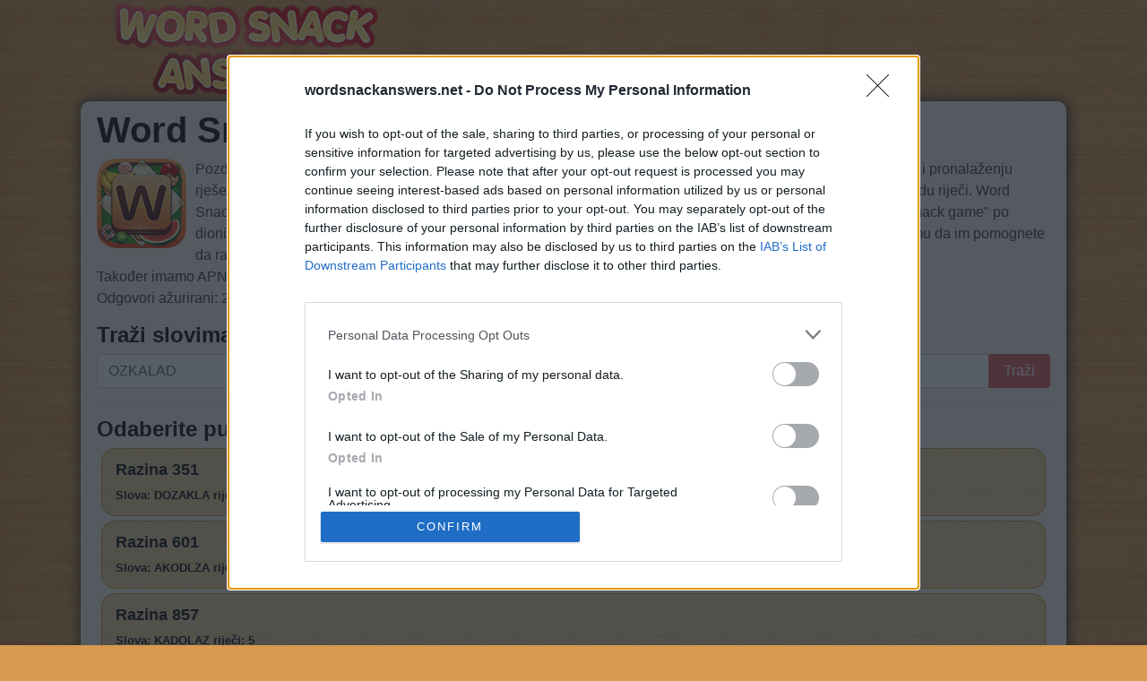

--- FILE ---
content_type: text/html; charset=UTF-8
request_url: https://wordsnackanswers.net/hr/?letters=ozkalad
body_size: 9453
content:
<!DOCTYPE html>
<html xmlns="http://www.w3.org/1999/xhtml" lang="hr" prefix="og: http://ogp.me/ns#">
<head>
		<title>Word Snack Slova: ozkalad Odgovori hrvatski | Sve razine</title>
        <meta http-equiv="Content-Type" content="text/html; charset=UTF-8" />
		<meta name="viewport" content="width=device-width, initial-scale=1.0" />
    <meta name="robots" content="noindex,follow" />
    <meta name="description" content="Saznajte sve popularne Word Snack odgovore, trikovi i rješenja za iPhone, iPad i Android. Jednostavno pretraživanje!" />
    <meta property="og:type" content="website" />
    <meta property="og:url" content="https://wordsnackanswers.net/hr/" />
    <meta property="og:title" content="Word Snack Slova: ozkalad Odgovori hrvatski | Sve razine" />
    <meta property="og:description" content="Saznajte sve popularne Word Snack odgovore, trikovi i rješenja za iPhone, iPad i Android. Jednostavno pretraživanje!" />
    <meta property="og:image" content="https://wordsnackanswers.net/template/images/unnamed.png" />
    <meta property="og:image:width" content="300" />
    <meta property="og:image:height" content="300" />
    <meta property="fb:app_id" content="1969036480043375" /> 
    <link rel="icon" href="//wordsnackanswers.net/template/images/favicon.png" type="image/png" />
    <style>body{color:#333;background:url(/template/images/wood.jpg) repeat scroll 0 0 #d79a50;font-family:"Helvetica Neue",Helvetica,Arial,sans-serif;font-size:1rem;line-height:1.5;margin:0}A:link{color:#0f4d8d;text-decoration:none}A:visited{color:#0f4d8d}A:active{color:#CAA332}img{vertical-align:middle}ul{list-style:none}*{margin:0;padding:0}*,::after,::before{-webkit-box-sizing:inherit;box-sizing:inherit}h1,h2,h3,h4,h5,h6{margin-bottom:.5rem;font-family:inherit;font-weight:600;line-height:1.1;color:inherit;color:#000}h1{font-size:2.5rem}h2{font-size:1.5rem}h3{font-size:1.4rem}h4{font-size:1.3rem}h5{font-size:1.2rem}h6{font-size:1rem}hr{margin-top:1rem;margin-bottom:1rem;border:0;border-top-width:0;border-top-style:none;border-top-color:currentcolor;border-top:1px solid rgba(0,0,0,.1)}p{margin-top:0;margin-bottom:1rem}dl,ol,ul{margin-top:0;margin-bottom:1rem}ul{list-style:none}form #website{display:none}#fb-load-msg{margin:20px 0;font-size:23px;min-height:300px;transition:ease-in-out 1s}.amp #fb-load-msg{font-size:0}#taboola-below-homepage-thumbnails{min-height:300px}.screenreader{position:absolute;height:1px;width:1px;overflow:hidden;clip:rect(1px 1px 1px 1px);clip:rect(1px,1px,1px,1px)}.content{padding:10px 8px 30px 8px}.container,.footercontainer{margin:0 auto;max-width:1080px;padding-bottom:15px}.container{background:#f1eee2;border-radius:10px;box-shadow:1px 0 16px #000;padding:0 10px}.footercontainer{color:#825b10;font-size:17px}.footercontainer a,.footercontainer a:visited{color:#825b10;font-weight:700}.appdescription{margin:10px 0}.appdescription strong{font-weight:400}.appimage{float:left;margin:0 10px 10px 0}.header{margin-bottom:3px;min-height:110px}.header .head-m{text-align:right;float:right;padding-left:0}.header .sharing{padding:40px 0 0 30px;float:left}.nav-header{display:block;padding:0 15px;font-size:11px;font-weight:700;line-height:20px;color:#999;text-shadow:0 1px 0 rgba(255,255,255,.5);text-transform:uppercase}.logo-img{text-align:left;width:auto;vertical-align:top;float:left;min-height: 108px;}.boxad{text-align:center;padding:8px;margin:20px 0;min-height:320px}.boxad strong{display:block;font-weight:400;color:#000;font-size:12px;margin:10px 0}.langtext{line-height:50px;vertical-align:top}@media screen and (max-width:685px){.content{float:none;margin:0;padding:10px 1px 10px 1px}.sidebox{float:none;width:100%;padding:0;margin:5px}.langtext{display:none}.logo-img{text-align:center;float:none;margin:17px 0}.logo-img img{width:90%;max-width:300px}.header .sharing{padding:8px 0 0 5px;float:none}}.input-group{position:relative;display:table;border-collapse:separate}.form-control{display:block;width:100%;padding:.375rem .75rem;font-size:1rem;text-transform:uppercase;line-height:1.5;color:#55595c;background-color:#fff;background-image:none;border:1px solid #ccc;border-radius:.25rem;border-top-right-radius:.25rem;border-bottom-right-radius:.25rem}.form-control:focus{border-color:#d9534f}.input-group .form-control{position:relative;z-index:2;float:left;width:100%;margin-bottom:0}.btn{display:inline-block;padding:.375rem 1rem;font-size:1rem;font-weight:400;line-height:1.5;text-align:center;white-space:nowrap;vertical-align:middle;cursor:pointer;-webkit-user-select:none;-moz-user-select:none;-ms-user-select:none;user-select:none;border:1px solid transparent;border-top-color:transparent;border-right-color:transparent;border-bottom-color:transparent;border-left-color:transparent;border-radius:.25rem;border-top-left-radius:.25rem;border-bottom-left-radius:.25rem}.btn-danger{color:#fff;background-color:#d9534f;border-color:#d9534f}.btn-danger:hover,.btn-danger:focus{color:#fff;background-color:#c9302c;border-color:#c12e2a}.input-group-btn>.btn{position:relative}.input-group .form-control,.input-group-addon,.input-group-btn{display:table-cell}.input-group-addon,.input-group-btn{width:1%;white-space:nowrap;vertical-align:middle}.input-group-btn{position:relative;font-size:0;white-space:nowrap}.input-group-btn:last-child>.btn,.input-group-btn:last-child>.btn-group{z-index:2;margin-left:-1px}.input-group .form-control:last-child,.input-group-addon:last-child,.input-group-btn:first-child>.btn-group:not(:first-child)>.btn,.input-group-btn:first-child>.btn:not(:first-child),.input-group-btn:last-child>.btn,.input-group-btn:last-child>.btn-group>.btn,.input-group-btn:last-child>.dropdown-toggle{border-top-left-radius:0;border-bottom-left-radius:0}.alert{padding:15px;margin-bottom:1rem;border:1px solid transparent;border-top-color:transparent;border-right-color:transparent;border-bottom-color:transparent;border-left-color:transparent;border-radius:.25rem}.alert-danger{color:#a94442;background-color:#f2dede;border-color:#ebcccc}.levels li{background:#e0c37f url(/template/images/bg2.jpg) repeat scroll 0 0;border:1px solid #c18d14;border-radius:15px;margin:5px;padding:10px 15px}.levels li a{color:#000;font-weight:700;display:block;font-size:18px}.levels li a span{font-size:13px}.levels li a:hover{color:#702b06}.levels li.ads{height:auto;width:auto;background:none;box-shadow:none;border:none}ul.level_list li span{margin:0 15px 0 4px}ul.level_list li{margin:2px 0;background-color:#e5d69f;border:1px solid #e3bf79}ul.level_list li a{color:#000}ul.level_list li a:hover{color:#67300d}ul.level_list li.ads{background:none;border:none;height:auto;width:auto}.partners li{margin:5px;display:inline-block}.partners h4{margin:5px 0;color:#000;font-size:13px;text-align:center}.words{padding:0 15px 15px}.words span{background:#d8ac6a;border-radius:4px;border:2px solid #fff;box-shadow:0 0 2px #000 inset;color:#551d03;display:inline-block;font-weight:700;font-family:Verdana;margin:0 1px;min-width:19px;padding:2px 5px;text-align:center;text-transform:uppercase}.clear{clear:both}.sidebox{float:right;width:300px;overflow:hidden;padding:0 0 0 16px;background:#acd6ff}.sidebox .widget{padding-top:20px}.sidebox p{color:#3371b1;font-size:30px;font-weight:700;text-transform:uppercase}.sidebox ul{list-style:outside none none;padding:4px 5px 0 0}.top-ads{color:#fff;font-size:22px;padding:10px 0;text-align:center}.widget-games li{margin:5px 0}.widget-games a{color:#faefe1}.widget-games img{float:left;margin:2px 8px}.answerimages{margin:10px 0}.answerimages li{display:inline-block;position:relative;margin:14px 10px;border:3px solid #ffb47d}.answerimages li img{margin:0}.post-ratings{width:100%;filter:alpha(opacity=100);-moz-opacity:1;opacity:1;text-align:right}.post-ratings-loading{display:none;height:16px;text-align:left}.post-ratings-image{border:0}.post-ratings IMG,.post-ratings-loading IMG,.post-ratings-image IMG{border:0;padding:0;margin:0}.post-ratings-comment-author{font-weight:400;font-style:italic}.game-list{border-top:3px solid #ffb400;margin-top:15px;padding:5px 0}.game-list h4{color:#c39;font-size:30px;padding:6px 0;text-transform:uppercase}.game-list a{color:#000}.game-list li{display:inline-block;margin:6px 10px}.game-list li img{display:block}.game-list li span{margin:3px;display:block;text-align:center}.trade{float:right;font-size:12px;max-width:500px}.right{float:right;text-decoration:none}.error{color:#BE311B;font-weight:700}div.row input,div.row textarea{background:#fff none repeat scroll 0 0;border:1px solid #ccc;border-radius:5px;font-size:14px;padding:4px 6px;min-width:40%;width:300px}div.row p{margin:4px 0 10px}.next-button{border:1px solid #643800;background-color:#cba559;box-shadow:0 0 5px rgba(0,0,0,.5);padding:5px 10px;font-size:30px;font-weight:lighter;color:#643800;vertical-align:middle;cursor:pointer;text-decoration:none;width:130px;text-align:center;text-transform:uppercase;margin:7px auto;border-radius:10px}.next-button a{text-decoration:none;color:#643800;display:block}.ui-message{background:#fff none repeat scroll 0 0;border:1px solid #aaa;border-radius:5px;padding:5px;text-align:left}.google-auto-placed{display:none}</style>
    
    <!-- InMobi Choice. Consent Manager Tag v3.0 (for TCF 2.2) -->
<script type="text/javascript" async=true>
(function() {
  var host = window.location.hostname;
  var element = document.createElement('script');
  var firstScript = document.getElementsByTagName('script')[0];
  var url = 'https://cmp.inmobi.com'
    .concat('/choice/', '0QFE0dvpcqXxU', '/', host, '/choice.js?tag_version=V3');
  var uspTries = 0;
  var uspTriesLimit = 3;
  element.async = true;
  element.type = 'text/javascript';
  element.src = url;

  firstScript.parentNode.insertBefore(element, firstScript);

  function makeStub() {
    var TCF_LOCATOR_NAME = '__tcfapiLocator';
    var queue = [];
    var win = window;
    var cmpFrame;

    function addFrame() {
      var doc = win.document;
      var otherCMP = !!(win.frames[TCF_LOCATOR_NAME]);

      if (!otherCMP) {
        if (doc.body) {
          var iframe = doc.createElement('iframe');

          iframe.style.cssText = 'display:none';
          iframe.name = TCF_LOCATOR_NAME;
          doc.body.appendChild(iframe);
        } else {
          setTimeout(addFrame, 5);
        }
      }
      return !otherCMP;
    }

    function tcfAPIHandler() {
      var gdprApplies;
      var args = arguments;

      if (!args.length) {
        return queue;
      } else if (args[0] === 'setGdprApplies') {
        if (
          args.length > 3 &&
          args[2] === 2 &&
          typeof args[3] === 'boolean'
        ) {
          gdprApplies = args[3];
          if (typeof args[2] === 'function') {
            args[2]('set', true);
          }
        }
      } else if (args[0] === 'ping') {
        var retr = {
          gdprApplies: gdprApplies,
          cmpLoaded: false,
          cmpStatus: 'stub'
        };

        if (typeof args[2] === 'function') {
          args[2](retr);
        }
      } else {
        if(args[0] === 'init' && typeof args[3] === 'object') {
          args[3] = Object.assign(args[3], { tag_version: 'V3' });
        }
        queue.push(args);
      }
    }

    function postMessageEventHandler(event) {
      var msgIsString = typeof event.data === 'string';
      var json = {};

      try {
        if (msgIsString) {
          json = JSON.parse(event.data);
        } else {
          json = event.data;
        }
      } catch (ignore) {}

      var payload = json.__tcfapiCall;

      if (payload) {
        window.__tcfapi(
          payload.command,
          payload.version,
          function(retValue, success) {
            var returnMsg = {
              __tcfapiReturn: {
                returnValue: retValue,
                success: success,
                callId: payload.callId
              }
            };
            if (msgIsString) {
              returnMsg = JSON.stringify(returnMsg);
            }
            if (event && event.source && event.source.postMessage) {
              event.source.postMessage(returnMsg, '*');
            }
          },
          payload.parameter
        );
      }
    }

    while (win) {
      try {
        if (win.frames[TCF_LOCATOR_NAME]) {
          cmpFrame = win;
          break;
        }
      } catch (ignore) {}

      if (win === window.top) {
        break;
      }
      win = win.parent;
    }
    if (!cmpFrame) {
      addFrame();
      win.__tcfapi = tcfAPIHandler;
      win.addEventListener('message', postMessageEventHandler, false);
    }
  };

  makeStub();

  function makeGppStub() {
    const CMP_ID = 10;
    const SUPPORTED_APIS = [
      '2:tcfeuv2',
      '6:uspv1',
      '7:usnatv1',
      '8:usca',
      '9:usvav1',
      '10:uscov1',
      '11:usutv1',
      '12:usctv1'
    ];

    window.__gpp_addFrame = function (n) {
      if (!window.frames[n]) {
        if (document.body) {
          var i = document.createElement("iframe");
          i.style.cssText = "display:none";
          i.name = n;
          document.body.appendChild(i);
        } else {
          window.setTimeout(window.__gpp_addFrame, 10, n);
        }
      }
    };
    window.__gpp_stub = function () {
      var b = arguments;
      __gpp.queue = __gpp.queue || [];
      __gpp.events = __gpp.events || [];

      if (!b.length || (b.length == 1 && b[0] == "queue")) {
        return __gpp.queue;
      }

      if (b.length == 1 && b[0] == "events") {
        return __gpp.events;
      }

      var cmd = b[0];
      var clb = b.length > 1 ? b[1] : null;
      var par = b.length > 2 ? b[2] : null;
      if (cmd === "ping") {
        clb(
          {
            gppVersion: "1.1", // must be “Version.Subversion”, current: “1.1”
            cmpStatus: "stub", // possible values: stub, loading, loaded, error
            cmpDisplayStatus: "hidden", // possible values: hidden, visible, disabled
            signalStatus: "not ready", // possible values: not ready, ready
            supportedAPIs: SUPPORTED_APIS, // list of supported APIs
            cmpId: CMP_ID, // IAB assigned CMP ID, may be 0 during stub/loading
            sectionList: [],
            applicableSections: [-1],
            gppString: "",
            parsedSections: {},
          },
          true
        );
      } else if (cmd === "addEventListener") {
        if (!("lastId" in __gpp)) {
          __gpp.lastId = 0;
        }
        __gpp.lastId++;
        var lnr = __gpp.lastId;
        __gpp.events.push({
          id: lnr,
          callback: clb,
          parameter: par,
        });
        clb(
          {
            eventName: "listenerRegistered",
            listenerId: lnr, // Registered ID of the listener
            data: true, // positive signal
            pingData: {
              gppVersion: "1.1", // must be “Version.Subversion”, current: “1.1”
              cmpStatus: "stub", // possible values: stub, loading, loaded, error
              cmpDisplayStatus: "hidden", // possible values: hidden, visible, disabled
              signalStatus: "not ready", // possible values: not ready, ready
              supportedAPIs: SUPPORTED_APIS, // list of supported APIs
              cmpId: CMP_ID, // list of supported APIs
              sectionList: [],
              applicableSections: [-1],
              gppString: "",
              parsedSections: {},
            },
          },
          true
        );
      } else if (cmd === "removeEventListener") {
        var success = false;
        for (var i = 0; i < __gpp.events.length; i++) {
          if (__gpp.events[i].id == par) {
            __gpp.events.splice(i, 1);
            success = true;
            break;
          }
        }
        clb(
          {
            eventName: "listenerRemoved",
            listenerId: par, // Registered ID of the listener
            data: success, // status info
            pingData: {
              gppVersion: "1.1", // must be “Version.Subversion”, current: “1.1”
              cmpStatus: "stub", // possible values: stub, loading, loaded, error
              cmpDisplayStatus: "hidden", // possible values: hidden, visible, disabled
              signalStatus: "not ready", // possible values: not ready, ready
              supportedAPIs: SUPPORTED_APIS, // list of supported APIs
              cmpId: CMP_ID, // CMP ID
              sectionList: [],
              applicableSections: [-1],
              gppString: "",
              parsedSections: {},
            },
          },
          true
        );
      } else if (cmd === "hasSection") {
        clb(false, true);
      } else if (cmd === "getSection" || cmd === "getField") {
        clb(null, true);
      }
      //queue all other commands
      else {
        __gpp.queue.push([].slice.apply(b));
      }
    };
    window.__gpp_msghandler = function (event) {
      var msgIsString = typeof event.data === "string";
      try {
        var json = msgIsString ? JSON.parse(event.data) : event.data;
      } catch (e) {
        var json = null;
      }
      if (typeof json === "object" && json !== null && "__gppCall" in json) {
        var i = json.__gppCall;
        window.__gpp(
          i.command,
          function (retValue, success) {
            var returnMsg = {
              __gppReturn: {
                returnValue: retValue,
                success: success,
                callId: i.callId,
              },
            };
            event.source.postMessage(msgIsString ? JSON.stringify(returnMsg) : returnMsg, "*");
          },
          "parameter" in i ? i.parameter : null,
          "version" in i ? i.version : "1.1"
        );
      }
    };
    if (!("__gpp" in window) || typeof window.__gpp !== "function") {
      window.__gpp = window.__gpp_stub;
      window.addEventListener("message", window.__gpp_msghandler, false);
      window.__gpp_addFrame("__gppLocator");
    }
  };

  makeGppStub();

  var uspStubFunction = function() {
    var arg = arguments;
    if (typeof window.__uspapi !== uspStubFunction) {
      setTimeout(function() {
        if (typeof window.__uspapi !== 'undefined') {
          window.__uspapi.apply(window.__uspapi, arg);
        }
      }, 500);
    }
  };

  var checkIfUspIsReady = function() {
    uspTries++;
    if (window.__uspapi === uspStubFunction && uspTries < uspTriesLimit) {
      console.warn('USP is not accessible');
    } else {
      clearInterval(uspInterval);
    }
  };

  if (typeof window.__uspapi === 'undefined') {
    window.__uspapi = uspStubFunction;
    var uspInterval = setInterval(checkIfUspIsReady, 6000);
  }
})();
</script>
<!-- End InMobi Choice. Consent Manager Tag v3.0 (for TCF 2.2) -->
 
        </head>
<body>

  <div id="header_block" style="width:100%;max-width:1060px;margin:auto">
      <div class="top-header-block">
        <div class="header">
          <nav class="nav-header">
              <div class="row-main">

                  <div class="logo-img" style="width:auto">
                      <a href="//wordsnackanswers.net/hr/">
                        <img alt="Word Snack odgovori" title="Word Snack odgovori" src="/template/images/logo.png" />
                      </a>
                  </div>

                    
             
                  <div class="top-menu head-m" style="text-align:right">
                     
                  </div>

                  <div class="clear"></div>
              </div>
          </nav>
        </div>
 
      </div>
  </div>

  <div class="container">
    <div class="content">
      <h1>Word Snack slova za pretraživanje: ozkalad</h1>      
        <div class="appdescription">
    <p>
<a class="appimage" href="/"><img src="/template/images/game.jpg" alt="Word Snack" width="100" height="100" /></a>
Pozdrav svima, ovdje smo danas sa Word Snack, novim uzbudljivim kvizom za Android, koji je na našem pregledu i pronalaženju rješenja. 
Word Snack je vrlo jednostavna i zanimljiva igra u kojoj trebate odgovarati odgovarajućim slovima za izradu riječi.
Word Snack igra možete pronaći na tržištima Google Play i Apple Store.
Podržite APNAX Games kao igračicu za igru "snack game" po dionici i ocijenite igru s popisom prijatelja, više igrača znači više prihoda za razvojnog programera, pa imajte na umu da im pomognete da raste.
<br />Također imamo APNAX novu igru odgovora <a href="https://parkrijeci.com/" target="_blank">Park riječi</a>.
<br />Odgovori ažurirani: 2023-08-17 
</p> 
  </div> 
  <div class="clear"></div>
  <h2 class="title">Traži slovima. Unesite sva slova iz zagonetke:</h2>
<form method="get" target="_top" action="/hr/">
  <div class="input-group">
    <label class="screenreader" for="search">Traži slovima. Unesite sva slova iz zagonetke:</label>
    <input type="text" class="form-control" name="letters" id="search" placeholder="ABC" value="ozkalad" >
    <span class="input-group-btn">
      <button class="btn btn-danger" type="submit">Traži</button>
    </span>
  </div>
</form>
  <hr />
  <h2 class="title">Odaberite puzzle:</h2>
 
      <ul class="levels">
      <li><a href="/hr/razina-351.html">Razina 351<br /><span>Slova: DOZAKLA riječi: 6</span></a></li><li><a href="/hr/razina-601.html">Razina 601<br /><span>Slova: AKODLZA riječi: 5</span></a></li><li><a href="/hr/razina-857.html">Razina 857<br /><span>Slova: KADOLAZ riječi: 5</span></a></li>    </ul>
  


<div style="padding:5px;">
    <script>
  var ratingsL10n = {"plugin_url":"/ratings","ajax_url":"/ratings/rating-ajax.php","text_wait":"Please rate only 1 post at a time.","image":"rt","image_ext":"gif","max":"5","show_loading":"1","show_fading":"1","custom":"0"};
  var ratings_mouseover_image=new Image();ratings_mouseover_image.src="/ratings/images/rating_over.gif";
  </script>
  <script defer src="/ratings/ratings.min.js"></script>
    <div id="post-ratings-85d23b5cf6915c0d00b805387701c87d" class="post-ratings">
    <img id="rating_85d23b5cf6915c0d00b805387701c87d_1" src="/ratings/images/rating_on.gif" alt="1299 szavazatok, átlag: 3,40 kívül 5" title="1299 szavazatok, átlag: 3,40 kívül 5"  onmouseover="current_rating('85d23b5cf6915c0d00b805387701c87d', 1, '1 Star');" onmouseout="ratings_off(3.4, 4, 0);" onclick="rate_post();" onkeypress="rate_post();" style="cursor:pointer;border:0px;" />
<img id="rating_85d23b5cf6915c0d00b805387701c87d_2" src="/ratings/images/rating_on.gif" alt="1299 szavazatok, átlag: 3,40 kívül 5" title="1299 szavazatok, átlag: 3,40 kívül 5"  onmouseover="current_rating('85d23b5cf6915c0d00b805387701c87d', 2, '2 Stars');" onmouseout="ratings_off(3.4, 4, 0);" onclick="rate_post();" onkeypress="rate_post();" style="cursor:pointer;border:0px;" />
<img id="rating_85d23b5cf6915c0d00b805387701c87d_3" src="/ratings/images/rating_on.gif" alt="1299 szavazatok, átlag: 3,40 kívül 5" title="1299 szavazatok, átlag: 3,40 kívül 5"  onmouseover="current_rating('85d23b5cf6915c0d00b805387701c87d', 3, '3 Stars');" onmouseout="ratings_off(3.4, 4, 0);" onclick="rate_post();" onkeypress="rate_post();" style="cursor:pointer;border:0px;" />
<img id="rating_85d23b5cf6915c0d00b805387701c87d_4" src="/ratings/images/rating_half.gif" alt="1299 szavazatok, átlag: 3,40 kívül 5" title="1299 szavazatok, átlag: 3,40 kívül 5"  onmouseover="current_rating('85d23b5cf6915c0d00b805387701c87d', 4, '4 Stars');" onmouseout="ratings_off(3.4, 4, 0);" onclick="rate_post();" onkeypress="rate_post();" style="cursor:pointer;border:0px;" />
<img id="rating_85d23b5cf6915c0d00b805387701c87d_5" src="/ratings/images/rating_off.gif" alt="1299 szavazatok, átlag: 3,40 kívül 5" title="1299 szavazatok, átlag: 3,40 kívül 5"  onmouseover="current_rating('85d23b5cf6915c0d00b805387701c87d', 5, '5 Stars');" onmouseout="ratings_off(3.4, 4, 0);" onclick="rate_post();" onkeypress="rate_post();" style="cursor:pointer;border:0px;" />
     (<em><strong>1299</strong> szavazatok, átlag: <strong>3,40</strong> kívül 5</em>)
   <script type="application/ld+json">
   {
      "@context": "http://schema.org",
      "@type": "aggregateRating",
      "itemReviewed": {
          "@type": "Game",
          "name": "Word Snack odgovori"
      },
      "ratingValue": "3.4",
      "bestRating": 5,
      "ratingCount": 1299   }
   </script>
  </div>
    <div id="post-ratings-85d23b5cf6915c0d00b805387701c87d-loading" class="post-ratings-loading">
    <img src="/ratings/images/loading.gif" width="16" height="16" alt="Loading..." title="Loading..." class="post-ratings-image" />&nbsp;Loading...
  </div>
  </div>

<h3>preuzimanje datoteka Word Snack</h3>
<p>
  <a href="https://itunes.apple.com/app/id1257539184">
    <img src="/template/images/apple_app_store.jpg" alt="Get it on App Store" width="130" height="50" />
  </a>
  <a href="https://play.google.com/store/apps/details?id=com.apnax.wordsnack">
    <img src="/template/images/google-play-store.jpg" alt="Get it on Google Play" width="130" height="50" />
  </a>
</p>


<h3>Najnovije pretraživanja:</h3><a href="/hr/?letters=ozkalad">ozkal</a>, <a href="/hr/?letters=BJi%C4%8Doa">BJičo</a>, <a href="/hr/?letters=Inteua">Inteu</a>, <a href="/hr/?letters=odvica">odvic</a>, <a href="/hr/?letters=Aznista">Aznis</a>, <a href="/hr/?letters=rak+mark">rak m</a>, <a href="/hr/?letters=BISRts">BISRt</a>, <a href="/hr/?letters=Parodaj">Parod</a>, <a href="/hr/?letters=bastoo">basto</a>, <a href="/hr/?letters=iserplk">iserp</a>, <a href="/hr/?letters=Orsdat">Orsda</a>, <a href="/hr/?letters=Vodaptr">Vodap</a>, <a href="/hr/?letters=s%2Be%2Bt%2Br%2B">s+e+t</a>, <a href="/hr/?letters=Tekni">Tekni</a>, <a href="/hr/?letters=S+v+m+ao">S v m</a>, <a href="/hr/?letters=rokoaut">rokoa</a>, <a href="/hr/?letters=Opkmas">Opkma</a>, <a href="/hr/?letters=Sitrm">Sitrm</a>, <a href="/hr/?letters=D%2Bsi%2Bk%2Br">D+si+</a>, <a href="/hr/?letters=jeroat">jeroa</a><div id="fb-load-msg">Loading comments...please wait...
  <div class="fb-comments" data-href="http://wordsnackanswers.net/hr/" data-numposts="10" data-width="100%" data-order-by="reverse_time"></div>
</div>
<br />
<h3>Word Snack igra odgovara na drugim jezicima!</h3>
<ul class="partners">
  <!--<li><a href="http://wordsnackanswers.net/" target="_blank"><h4>Word Snack</h4><img src="/template/images/partners/en.jpg" alt="Word Snack answers and cheats" width="100" height="100" /></a></li> -->
  <li><a href="https://picniccuvant.com/" target="_blank"><h4>Picnic Cuvânt</h4><img src="/template/images/partners/ro.jpg" alt="Picnic Cuvânt raspunsuri" width="100" height="100" /></a></li>
  <li><a href="https://piknikslovo.net/" target="_blank"><h4>Piknik Slovo</h4><img src="/template/images/partners/sk.jpg" alt="Piknik Slovo Odpovědi" width="100" height="100" /></a></li>
  <li><a href="https://woordsnack1.nl/" target="_blank"><h4>Woord Snack</h4><img src="/template/images/partners/nl.jpg" alt="Woord Snack Antwoorden" width="100" height="100" /></a></li>
  <li><a href="https://sanapala.net/" target="_blank"><h4>Sanapala</h4><img src="/template/images/partners/fi.jpg" alt="Sanapala vastaukset" width="100" height="100" /></a></li>  
  <li><a href="https://wortsnack.com/" target="_blank"><h4>Wort Snack</h4><img src="/template/images/partners/de.jpg" alt="Wort Snack lösungen" width="100" height="100" /></a></li>
  <li><a href="https://szopiknik.net/" target="_blank"><h4>Szó Piknik</h4><img src="/template/images/partners/hu.jpg" alt="Szó Piknik Megoldások" width="100" height="100" /></a></li>
  <li><a href="https://piknikslowo.com/" target="_blank"><h4>Piknik Słowo</h4><img src="/template/images/partners/pl.jpg" alt="Piknik Słowo odpowiedzi" width="100" height="100" /></a></li>
  <li><a href="https://ordguf.com/" target="_blank"><h4>Ordguf</h4><img src="/template/images/partners/dk.jpg" alt="Ordguf svar" width="100" height="100" /></a></li>
  <li><a href="https://ordsnack.com/" target="_blank"><h4>Ord Snack</h4><img src="/template/images/partners/se.jpg" alt="Ord Snack svar" width="100" height="100" /></a></li>
  <li><a href="https://kelimepiknigi.com/" target="_blank"><h4>Kelime Pikniği</h4><img src="/template/images/partners/tr.jpg" alt="Kelime Pikniği Cevaplar" width="100" height="100" /></a></li>
  <li><a href="https://besednipiknik.com/" target="_blank"><h4>Besedni Piknik</h4><img src="/template/images/partners/sl.jpg" alt="Besedni Piknik odgovori" width="100" height="100" /></a></li>
</ul>


      
      
    </div>  
    
    <div class="sidebox">
      
    </div>
    
    <div class="clear"></div>
  </div>


<div class="footercontainer">
  <div class="cont">
    
        <nav class="nav-header title" style="margin:10px 0">
        <div class="row-main">
            <div class="top-menu" style="width:100%;font-size:22px;color:#fff;">
              <span class="langtext">Odaberite jezik igre:</span> <a href="/" title="Word Snack Answers"><img src="/template/images/flags/us.png" alt="Word Snack answers" width="48" height="48" /></a><a href="/bg/" title="Word Snack отговори"><img src="/template/images/flags/bg.png" alt="Word Snack отговори" width="48" height="48" /></a><a href="/is/" title="Word Snack svör íslenska"><img src="/template/images/flags/is.png" alt="Word Snack svör" width="48" height="48" /></a><a href="/nl/" title="Woord Snack antwoorden"><img src="/template/images/flags/nl.png" alt="Woord Snack antwoorden" width="48" height="48" /></a><a href="/hr/" title="Word Snack odgovori"><img src="/template/images/flags/hr.png" alt="Word Snack odgovori" width="48" height="48" /></a><a href="/ba/" title="Word Snack odgovori bosanski"><img src="/template/images/flags/ba.png" alt="Word Snack odgovori bosanski" width="48" height="48" /></a><a href="/fi/" title="Sanapala vastaukset"><img src="/template/images/flags/fi.png" alt="Sanapala vastaukset" width="48" height="48" /></a><a href="/se/" title="Ord Snack svar"><img src="/template/images/flags/se.png" alt="Ord Snack svar" width="48" height="48" /></a><a href="/sl/" title="Besedni Piknik odgovore"><img src="/template/images/flags/sl.png" alt="Besedni Piknik odgovore" width="48" height="48" /></a><a href="/cz/" title="Piknik Slovo Odpovědi"><img src="/template/images/flags/cz.png" alt="Piknik Slovo Odpovědi" width="48" height="48" /></a>
            </div>
        </div>
    </nav>
        
    <div class="trade">WordSnackAnswers.net is not affiliated with the applications mentioned on this site. All intellectual property, trademarks, and copyrighted material is property of their respective developers.</div>    
    
    <a href="/contact-us.html">Contact us</a> | <a href="/disclaimer.html">Disclaimer</a> | <a href="/privacy-policy.html">Privacy policy</a><br />
    
    &copy; 2017  - 2026 &middot; <a href="//wordsnackanswers.net/">WordSnackAnswers.net</a>
    
    <br />
<a href="https://gizlikelime.com/" target="_blank">Gizli Kelime</a> |
<a href="https://aword-cevaplari.net/" target="_blank">A word cevapları</a> |
<a href="https://wordmakeranswers.net/" target="_blank">All word maker game answers</a>

    
    <div class="clear"></div>
  </div>

</div>

<!-- Matomo -->
<script>
  var _paq = window._paq = window._paq || [];
  /* tracker methods like "setCustomDimension" should be called before "trackPageView" */
  _paq.push(['trackPageView']);
  _paq.push(['enableLinkTracking']);
  (function() {
    var u="//s2.gameanswers.net/";
    _paq.push(['setTrackerUrl', u+'matomo.php']);
    _paq.push(['setSiteId', '81']);
    var d=document, g=d.createElement('script'), s=d.getElementsByTagName('script')[0];
    g.async=true; g.src=u+'matomo.js'; s.parentNode.insertBefore(g,s);
  })();
</script>
<!-- End Matomo Code -->

<div id="fb-root"></div>
<script>
var comments_loaded = false;
function load_comments() {
  if (!comments_loaded) { 
    comments_loaded = true;

    var js = document.createElement('script');
    js.async = 1;
    js.src = '//connect.facebook.net/en_US/sdk.js#xfbml=1&version=v2.6';
    document.body.appendChild(js);
    
    setTimeout(function(){document.getElementById('fb-load-msg').style.fontSize="0px"}, 1300);
  }  
}

var taboola_loaded = false;
function load_taboola() {
  if (!taboola_loaded) { 
    taboola_loaded = true;

    var js = document.createElement('script');
    js.async = 1;
    js.id = 'tb_loader_script';
    js.src = '//cdn.taboola.com/libtrc/mysticwordsanswers-network/loader.js';
    document.body.appendChild(js);
    if(window.performance && typeof window.performance.mark == 'function'){window.performance.mark('tbl_ic');}
  }
}

window.addEventListener('scroll', function(e){
  var currentScroll = document.scrollingElement.scrollTop;
  var fb_target = document.getElementById('fb-load-msg');
  var taboola_target = document.getElementById('taboola-below-homepage-thumbnails');

  if( fb_target && ((currentScroll > fb_target.getBoundingClientRect().top -550) || (fb_target.getBoundingClientRect().top -550 < (window.innerHeight || document.documentElement.clientHeight))) ) load_comments();
  if( taboola_target && ((currentScroll > taboola_target.getBoundingClientRect().top -550) || (taboola_target.getBoundingClientRect().top -550 < (window.innerHeight || document.documentElement.clientHeight))) ) load_taboola();

}, false);
</script>



</body>
</html>	